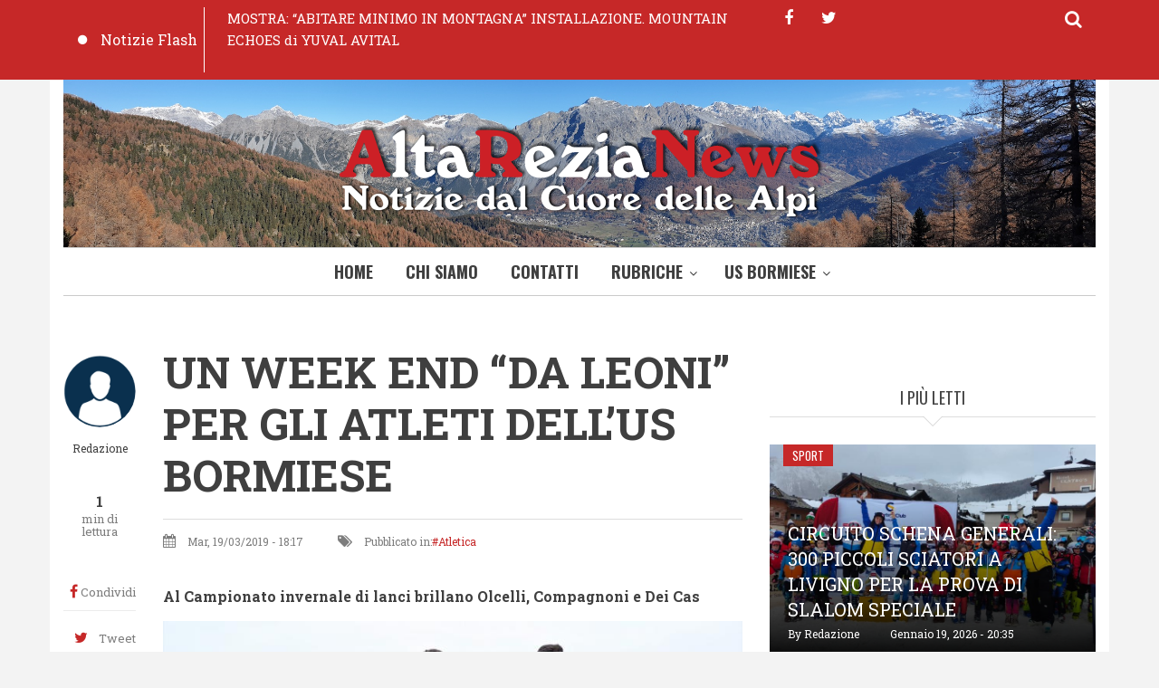

--- FILE ---
content_type: text/html; charset=UTF-8
request_url: https://www.altarezianews.it/index.php/2019/03/un-week-end-da-leoni-gli-atleti-dellus-bormiese?page=1
body_size: 12030
content:
<!DOCTYPE html>
<html lang="it" dir="ltr" prefix="content: http://purl.org/rss/1.0/modules/content/  dc: http://purl.org/dc/terms/  foaf: http://xmlns.com/foaf/0.1/  og: http://ogp.me/ns#  rdfs: http://www.w3.org/2000/01/rdf-schema#  schema: http://schema.org/  sioc: http://rdfs.org/sioc/ns#  sioct: http://rdfs.org/sioc/types#  skos: http://www.w3.org/2004/02/skos/core#  xsd: http://www.w3.org/2001/XMLSchema# ">
  <head>
    <meta charset="utf-8" />
<script async src="https://www.googletagmanager.com/gtag/js?id=UA-4357282-5"></script>
<script>window.dataLayer = window.dataLayer || [];function gtag(){dataLayer.push(arguments)};gtag("js", new Date());gtag("config", "UA-4357282-5", {"groups":"default","anonymize_ip":true});</script>
<link rel="canonical" href="https://www.altarezianews.it/index.php/2019/03/un-week-end-da-leoni-gli-atleti-dellus-bormiese" />
<meta name="description" content="Al 14° trofeo “GIAN BERNARDO FORESTI” del 16-17 marzo 2019 valido per le categorie Cadetti e Allievi, Patrick Olcelli agguanta il titolo regionale di campione invernale di lanci. Al campo sportivo di Chiari (BS) il valtellinese originario di Piatta, passato da questa stagione fra i ranghi dell’Atletica Lecco Colombo Costruzioni, si laurea campione regionale della categoria Allievi con la misura di 16,92, che segna anche il suo primato personale nel getto del peso da 5 chili." />
<meta name="abstract" content="Al 14° trofeo “GIAN BERNARDO FORESTI” del 16-17 marzo 2019 valido per le categorie Cadetti e Allievi, Patrick Olcelli agguanta il titolo regionale di campione invernale di lanci. Al campo sportivo di Chiari (BS) il valtellinese originario di Piatta, passato da questa stagione fra i ranghi dell’Atletica Lecco Colombo Costruzioni, si laurea campione regionale della categoria Allievi con la misura di 16,92, che segna anche il suo primato personale nel getto del peso da 5 chili." />
<meta name="keywords" content="atletica, USBormiese" />
<meta property="og:site_name" content="Altarezianews" />
<meta property="og:type" content="article" />
<meta property="og:title" content="UN WEEK END “DA LEONI” PER GLI ATLETI DELL’US BORMIESE | Altarezianews" />
<meta property="og:description" content="Al 14° trofeo “GIAN BERNARDO FORESTI” del 16-17 marzo 2019 valido per le categorie Cadetti e Allievi, Patrick Olcelli agguanta il titolo regionale di campione invernale di lanci. Al campo sportivo di Chiari (BS) il valtellinese originario di Piatta, passato da questa stagione fra i ranghi dell’Atletica Lecco Colombo Costruzioni, si laurea campione regionale della categoria Allievi con la misura di 16,92, che segna anche il suo primato personale nel getto del peso da 5 chili." />
<meta property="og:image" content="https://www.altarezianews.it/sites/default/files/styles/medium/public/2023-05/Olcelli%20Compagnoni%20Dei%20Cas.jpg?itok=chrV_OaJ" />
<meta name="Generator" content="Drupal 9 (https://www.drupal.org)" />
<meta name="MobileOptimized" content="width" />
<meta name="HandheldFriendly" content="true" />
<meta name="viewport" content="width=device-width, initial-scale=1.0" />
<link rel="icon" href="/sites/default/files/fondoARN_favi.png" type="image/png" />
<link rel="alternate" hreflang="it" href="https://www.altarezianews.it/index.php/2019/03/un-week-end-da-leoni-gli-atleti-dellus-bormiese" />

    <title>UN WEEK END “DA LEONI” PER GLI ATLETI DELL’US BORMIESE | Altarezianews</title>
    <link rel="stylesheet" media="all" href="/sites/default/files/css/css_uzvrkhaWwR08Auub7eXD5hi-mpXoLjs0OeLFmTUhG2o.css" />
<link rel="stylesheet" media="all" href="/sites/default/files/css/css_6ukh0KmEFsYmG36JaLC22RoiBwcqnaV67Nw9wH-EQuE.css" />
<link rel="stylesheet" media="all" href="/themes/custom/journaleight/css/components/messages.css?t60p8p" />
<link rel="stylesheet" media="all" href="/sites/default/files/css/css_R63GyD8wIXHnhOB87Jaoe23rsGiwy6emeFv8af0NOQM.css" />
<link rel="stylesheet" media="all" href="//maxcdn.bootstrapcdn.com/font-awesome/4.6.1/css/font-awesome.min.css" />
<link rel="stylesheet" media="all" href="/sites/default/files/css/css_IT5BooHZDnrqz9qAeQr1lDZK1SjxhrAgtUPPMkcFIls.css" />
<link rel="stylesheet" media="print" href="/sites/default/files/css/css_VC5BH6VHMHyzB7tg7QP0llRJChPVDWszpjWGjMUwqxQ.css" />
<link rel="stylesheet" media="all" href="/sites/default/files/css/css_Htyw3JpVNdSZQ9dXaxfuk8NICSiu793nD4Fu3MLSpuo.css" />
<link rel="stylesheet" media="all" href="//fonts.googleapis.com/css?family=Roboto+Slab:400,300,700&amp;subset=latin-ext,latin,greek" />
<link rel="stylesheet" media="all" href="//fonts.googleapis.com/css?family=Oswald:400,300,700&amp;subset=latin,latin-ext" />
<link rel="stylesheet" media="all" href="/themes/custom/journaleight/css/theme/color-red.css?t60p8p" />
<link rel="stylesheet" media="all" href="/sites/default/files/css/css_AbpHGcgLb-kRsJGnwFEktk7uzpZOCcBY74-YBdrKVGs.css" />

    
    <!-- Google tag (gtag.js) -->
    <script async src="https://www.googletagmanager.com/gtag/js?id=G-74F9FE9ZSS"></script>
    <script>
      window.dataLayer = window.dataLayer || [];
      function gtag(){dataLayer.push(arguments);}
      gtag('js', new Date());
    
      gtag('config', 'G-74F9FE9ZSS');
    </script>
  </head>
  <body class="layout-one-sidebar layout-sidebar-second hff-10 navff-17 pff-10 sff-10 slff-10 wide gray-content-background fixed-header-enabled path-node page-node-type-mt-post">
        <a href="#main-content" class="visually-hidden focusable skip-link">
      Salta al contenuto principale
    </a>
    
      <div class="dialog-off-canvas-main-canvas" data-off-canvas-main-canvas>
    
<div id="page-container">

  <header class="headers-wrapper">
                <div id="pre-header" class="clearfix colored-area colored-area__red">
        <div class="container">
                    <div id="pre-header-inside" class="clearfix">
            <div class="row">
                              <div class="col-md-8">
                                    <div id="pre-header-first" class="clearfix">
                    <div class="pre-header-area">
                            <div class="region region-pre-header-first">
      <div class="views-element-container block block-views block-views-blockmt-breaking-block-1" id="block-views-block-mt-breaking-block-1">
  
    
      <div class="content">
      <div><div class="view-breaking-titles view view-mt-breaking view-id-mt_breaking view-display-id-block_1 js-view-dom-id-e8b83efd468cba08e943ed9f0e88c1256c8a1bf68d72a49729ff1e11c4c93084">
  
    
      
      <div class="view-content">
      
<div>
  <div class="breaking-slider flexslider clearfix">
  <ul class="slides">
          <li>
        <div class="views-field views-field-title"><span class="field-content"><a href="/index.php/2026/01/mostra-abitare-minimo-montagna-installazione-mountain-echoes-di-yuval-avital" hreflang="it">MOSTRA: “ABITARE MINIMO IN MONTAGNA” INSTALLAZIONE. MOUNTAIN ECHOES di YUVAL AVITAL</a></span></div>
      </li>
          <li>
        <div class="views-field views-field-title"><span class="field-content"><a href="/index.php/2026/01/storia-dello-sci-e-della-produzione-agricola-montana" hreflang="it">A STORIA DELLO SCI E DELLA PRODUZIONE AGRICOLA MONTANA</a></span></div>
      </li>
          <li>
        <div class="views-field views-field-title"><span class="field-content"><a href="/index.php/2026/01/milano-cortina-2026-la-grande-beffa-del-villaggio-olimpico-patto-il-nord-nato-garantire" hreflang="it">MILANO CORTINA 2026: LA GRANDE BEFFA DEL VILLAGGIO OLIMPICO. PATTO PER IL NORD: &quot;NATO PER GARANTIRE AFFITTI LOW COST, FINITO COME LUSSO PER POCHI&quot;</a></span></div>
      </li>
          <li>
        <div class="views-field views-field-title"><span class="field-content"><a href="/index.php/2026/01/milano-cortina-2026-apf-valtellina-invita-la-stampa-scoprire-il-territorio" hreflang="it">Milano Cortina 2026: APF Valtellina invita la  stampa a scoprire il territorio</a></span></div>
      </li>
          <li>
        <div class="views-field views-field-title"><span class="field-content"><a href="/index.php/2026/01/lorchestra-di-fiati-della-valtellina-villa-di-tirano-e-morbegno-con-olympia-sogni-olimpici" hreflang="it">L’Orchestra di Fiati della Valtellina a Villa di Tirano e Morbegno  con OLYMPIA - Sogni olimpici da Ermes a Zeus</a></span></div>
      </li>
      </ul>
</div>
</div>

    </div>
  
          <div class="more-link"><a href="/index.php/notizie-flash">Notizie Flash</a></div>

      </div>
</div>

    </div>
  </div>

    </div>
  
                    </div>
                  </div>
                                  </div>
                                            <div class="col-md-4">
                                    <div id="pre-header-second" class="clearfix">
                    <div class="pre-header-area">
                            <div class="region region-pre-header-second">
      <div id="block-bloccodiricerca" class="block block-block-content block-block-content54bbb3d9-2feb-4bda-80c3-6fd7d4a416f5">
  
    
      <div class="content">
      
<div class="field field--name-field-mt-dropdown-block field--type-entity-reference field--label-hidden field--entity-reference-target-type-block clearfix">
    <div class="dropdown">
    <a data-toggle="dropdown" href="#" class="trigger"><i class="fa fa-search"></i></a>
    <ul class="dropdown-menu animated-short fadeInDownSmall" role="menu">
              <li><div class="search-block-form block block-search container-inline" data-drupal-selector="search-block-form" id="block-arn-search" role="search">
  
      <h2  class="block__title title">Cerca nel Sito</h2>
    
  <div class="content container-inline">
    <form action="/index.php/search/node" method="get" id="search-block-form" accept-charset="UTF-8" class="search-form search-block-form">
  <div class="js-form-item form-item js-form-type-search form-type-search js-form-item-keys form-item-keys form-no-label">
      <label for="edit-keys" class="visually-hidden">Cerca nel sito</label>
        <input title="Inserisci i termini da cercare." placeholder="Inserisci le parole da cercare" data-drupal-selector="edit-keys" type="search" id="edit-keys" name="keys" value="" size="15" maxlength="128" class="form-search" />

        </div>
<div data-drupal-selector="edit-actions" class="form-actions js-form-wrapper form-wrapper" id="edit-actions"><input class="search-form__submit button js-form-submit form-submit" data-drupal-selector="edit-submit" type="submit" id="edit-submit" value="Cerca nel sito" />
</div>

</form>

  </div>
</div>
</li>
          </ul>
  </div>
</div>

            <div class="clearfix text-formatted field field--name-body field--type-text-with-summary field--label-hidden field__item"><ul class="icons-list icons-list--small icons-list--borderless">
  <li>
    <a href="https://www.facebook.com/altarezianewsbormio"><i class="fa fa-facebook"></i><span class="sr-only">facebook</span></a>
  </li>
  <li>
    <a href="https://twitter.com/AltareziaNews"><i class="fa fa-twitter"></i><span class="sr-only">twitter</span></a>
  </li>
</ul></div>
      
    </div>
  </div>

    </div>
  
                    </div>
                  </div>
                                  </div>
                          </div>
          </div>
                  </div>
      </div>
                        <div id="header" role="banner" class="clearfix">
        <div class="container">
                    <div id="header-inside" class="clearfix">
            <div class="row">
                                            <div class="col-md-12">
                                    <div id="header-second" class="clearfix">
                    <div class="header-area">
                              <div class="region region-header-second">
      <div id="block-arn-branding" class="clearfix site-branding block block-system block-system-branding-block">
  
    
    <div class="logo-and-site-name-wrapper clearfix">
          <div class="logo">
        <a href="/index.php/" title="Home" rel="home" class="site-branding__logo">
          <img src="/sites/default/files/fondoARN.png" alt="Home" />
        </a>
      </div>
              </div>
</div>

    </div>
  
                    </div>
                  </div>
                                  </div>
                                        </div>
          </div>
                  </div>
      </div>
        
              <div id="navigation">
                  <div class="site-name site-name__header">
            <a href="/index.php/" title="Home" rel="home">Altarezianews</a>
          </div>
                <div class="container">
                    <div id="navigation-inside" class="clearfix">
            <div class="row">
                                            <div class="col-md-12">
                                    <div id="main-navigation" class="clearfix">
                    <div class="navigation-area">
                      <nav>
                              <div class="region region-navigation">
      <div id="block-arn-mainnavigation" class="block block-superfish block-superfishmain">
  
    
      <div class="content">
      
<ul id="superfish-main" class="menu sf-menu sf-main sf-horizontal sf-style-none">
  
<li id="main-standardfront-page" class="sf-depth-1 sf-no-children"><a href="/index.php/" class="sf-depth-1">Home</a></li><li id="main-menu-link-content665b6143-d1a4-4c47-8b7e-ac0bc3e14c8e" class="sf-depth-1 sf-no-children"><a href="/index.php/node/48" class="sf-depth-1">Chi Siamo</a></li><li id="main-menu-link-content4a4086fa-1021-4f70-a064-67c95f2bec56" class="sf-depth-1 sf-no-children"><a href="/index.php/contatti" class="sf-depth-1">Contatti</a></li><li id="main-menu-link-content3c0e5553-8a6a-4dd0-9a2c-8170d3170068" class="sf-depth-1 menuparent"><a href="/index.php/rubriche" class="sf-depth-1 menuparent">Rubriche</a><ul><li id="main-menu-link-contente8bfb199-5c6b-44ca-a5a0-de124303d503" class="sf-depth-2 sf-no-children"><a href="/index.php/itinerari" class="sf-depth-2">Itinerari</a></li><li id="main-menu-link-content69d0b456-0aa4-466b-b425-4c7a73c0140f" class="sf-depth-2 sf-no-children"><a href="/index.php/personaggi-e-interviste" class="sf-depth-2">Personaggi e interviste</a></li><li id="main-menu-link-content54bc0052-4771-4e24-88b9-51e117f3ea5f" class="sf-depth-2 sf-no-children"><a href="/index.php/storia-e-tradizioni" class="sf-depth-2">Storia e tradizioni</a></li></ul></li><li id="main-menu-link-contentea882ce2-a759-4a65-999e-5531df11d31b" class="sf-depth-1 menuparent"><a href="/index.php/" class="sf-depth-1 menuparent">US Bormiese</a><ul><li id="main-menu-link-contente157ff0f-bee3-4df7-9ee3-950727e43aab" class="sf-depth-2 sf-no-children"><a href="https://altarezianews.it/aerobica-0" class="sf-depth-2 sf-external">Aerobica</a></li><li id="main-menu-link-contente01f3a9c-e74a-438f-aea2-03f1601b5ea7" class="sf-depth-2 sf-no-children"><a href="/index.php/atletica" class="sf-depth-2">Atletica</a></li><li id="main-menu-link-contentbda5ccb8-c87b-41db-b7de-b73ae76f7acc" class="sf-depth-2 sf-no-children"><a href="/index.php/basket" class="sf-depth-2">Basket</a></li><li id="main-menu-link-contentdfdb80d7-74e6-4685-b84c-d50c29cdb450" class="sf-depth-2 sf-no-children"><a href="/index.php/bormiadi" class="sf-depth-2">Bormiadi</a></li><li id="main-menu-link-content3504ce58-efdf-465b-83d7-9d53b7823b00" class="sf-depth-2 sf-no-children"><a href="/index.php/bormio-fitness" class="sf-depth-2">Bormio Fitness</a></li><li id="main-menu-link-content50f87e2c-e0e5-45df-9144-2fff8cdf5c97" class="sf-depth-2 sf-no-children"><a href="/index.php/bormio-ghiaccio" class="sf-depth-2">Bormio Ghiaccio</a></li><li id="main-menu-link-content27ce11ac-ec44-415f-8451-9bcb2b0edf44" class="sf-depth-2 sf-no-children"><a href="/index.php/calcio" class="sf-depth-2">Calcio</a></li><li id="main-menu-link-content43f05967-e15f-4e6c-91b6-1ce38aa65383" class="sf-depth-2 sf-no-children"><a href="/index.php/ciclismo" class="sf-depth-2">Ciclismo</a></li><li id="main-menu-link-content1d353643-26a3-4b9d-ad94-1a95116647af" class="sf-depth-2 sf-no-children"><a href="/index.php/curling-0" class="sf-depth-2">Curling</a></li><li id="main-menu-link-content7753a481-5896-44aa-86fa-f4bee568cf34" class="sf-depth-2 sf-no-children"><a href="/index.php/equitazione" class="sf-depth-2">Equitazione</a></li><li id="main-menu-link-content5af98303-5456-4dbe-9c31-ba2a96d3670a" class="sf-depth-2 sf-no-children"><a href="/index.php/golf" class="sf-depth-2">Golf</a></li><li id="main-menu-link-contente7dc1b76-516e-4113-a4d1-a43b47b1a492" class="sf-depth-2 sf-no-children"><a href="/index.php/manifestazioni" class="sf-depth-2">Manifestazioni</a></li><li id="main-menu-link-content7483e73c-0594-4de2-b552-ffcfd6ecceb2" class="sf-depth-2 sf-no-children"><a href="/index.php/pallavolo-0" class="sf-depth-2">Pallavolo</a></li><li id="main-menu-link-content44b1018a-16a7-4789-802a-e4d6d7dd4411" class="sf-depth-2 sf-no-children"><a href="/index.php/special-sport" class="sf-depth-2">Special Sport</a></li><li id="main-menu-link-content131d0ade-0047-44cc-8e0d-a16e9519b028" class="sf-depth-2 sf-no-children"><a href="/index.php/bormio-sport" class="sf-depth-2">Bormio Sport</a></li></ul></li>
</ul>

    </div>
  </div>

    </div>
  
                      </nav>
                    </div>
                  </div>
                                  </div>
                          </div>
          </div>
                  </div>
      </div>
          </header>

          <div id="page-intro" class="clearfix">
      <div class="container">
        <div class="row">
          <div class="col-md-12">
                        <div id="page-intro-inside" class="clearfix "
              >
                    <div class="region region-page-intro">
      <div class="views-element-container block block-views block-views-blockmt-internal-banner-block-1" id="block-views-block-mt-internal-banner-block-1">
  
    
      <div class="content">
      <div><div class="view view-mt-internal-banner view-id-mt_internal_banner view-display-id-block_1 js-view-dom-id-514a7b3202f4afe620fe5f70890c8c8ea02743209cced1517c94d5bb36376ff2">
  
    
      
      <div class="view-content">
      
<div class="item-list">
  <div id="internal-banner-slider" class="flexslider clearfix">
  <ul class="slides">
          <li>
        <div class="views-field views-field-field-mt-banner-image"><div class="field-content"></div></div>
              </li>
      </ul>
</div>
</div>

    </div>
  
        <div class="attachment attachment-after">
      <div class="views-element-container"><div class="view view-mt-internal-banner view-id-mt_internal_banner view-display-id-attachment_1 js-view-dom-id-d695d1a9fe59d0387e4544048a50e6556a2ee6f4a8e22e858c6f8c172a87f1f0">
  
    
      
      <div class="view-content">
      
    </div>
  
          </div>
</div>

    </div>
        </div>
</div>

    </div>
  </div>

    </div>
  
            </div>
                      </div>
        </div>
      </div>
    </div>
      
    <div id="page" class="page clearfix">
    <div class="container">
            <div id="page-inside">

                            <div id="top-content">
                        <div id="top-content-inside" class="clearfix "
              >
              <div class="row">
                <div class="col-md-12">
                        <div class="region region-top-content">
      <div data-drupal-messages-fallback class="hidden"></div>

    </div>
  
                </div>
              </div>
            </div>
                      </div>
                  
                <div id="main-content">
          <div class="row">

            <section class="col-md-8">

              
              
              
                            <div id="main" class="clearfix "
                >

                                        <div class="region region-content">
      <div id="block-pagetitle" class="block block-core block-page-title-block">
  
    
      <div class="content">
      
  <h1 class="title page-title"><span class="field field--name-title field--type-string field--label-hidden">UN WEEK END “DA LEONI” PER GLI ATLETI DELL’US BORMIESE</span>
</h1>


    </div>
  </div>
<div id="block-arn-content" class="block block-system block-system-main-block">
  
    
      <div class="content">
      
<article data-history-node-id="3028" about="/index.php/2019/03/un-week-end-da-leoni-gli-atleti-dellus-bormiese" class="node node--type-mt-post node--promoted node--view-mode-full clearfix">
  
  <div class="node-side">
          <div class="user-info">
                  <div class="user-picture">
            <div>
              <article typeof="schema:Person" about="/index.php/user/98" class="profile">
  
            <div class="field field--name-user-picture field--type-image field--label-hidden field__item">  <a href="/index.php/user/98" hreflang="it"><img loading="lazy" src="/sites/default/files/styles/thumbnail/public/pictures/2020-03/download.png?itok=gsdTbtz8" width="100" height="100" alt="Profile picture for user Redazione" typeof="foaf:Image" class="image-style-thumbnail" />

</a>
</div>
      </article>

            </div>
          </div>
                <div class="user-name"><span class="field field--name-uid field--type-entity-reference field--label-hidden"><span lang="" about="/index.php/user/98" typeof="schema:Person" property="schema:name" datatype="">Redazione</span></span>
</div>
        
      </div>
              <div class="reading-time">
                  1<div class="reading-time__text">min di lettura</div>              </div>
              <div id="affix">
              <div class="share-links">
        <ul>
          <li class="facebook">
            <a href="https://www.facebook.com/sharer/sharer.php?u=https://www.altarezianews.it/index.php/2019/03/un-week-end-da-leoni-gli-atleti-dellus-bormiese&t=UN%20WEEK%20END%20%E2%80%9CDA%20LEONI%E2%80%9D%20PER%20GLI%20ATLETI%20DELL%E2%80%99US%20BORMIESE" onclick="window.open(this.href, 'facebook-share','width=580,height=296');return false;">
                <i class="fa fa-facebook"></i>
                <span class="share-links__text">Condividi</span>
            </a>
          </li>
          <li class="twitter">
            <a href="https://twitter.com/share?text=UN%20WEEK%20END%20%E2%80%9CDA%20LEONI%E2%80%9D%20PER%20GLI%20ATLETI%20DELL%E2%80%99US%20BORMIESE&url=https://www.altarezianews.it/index.php/2019/03/un-week-end-da-leoni-gli-atleti-dellus-bormiese" onclick="window.open(this.href, 'twitter-share', 'width=550,height=235');return false;">
                <i class="fa fa-twitter"></i>
                <span class="share-links__text">Tweet</span>
            </a>
          </li>
          <li class="email">
            <a href="/cdn-cgi/l/email-protection#[base64]">
                <i class="fa fa-envelope-o"></i>
                <span class="share-links__text">E-mail</span>
            </a>
          </li>
                      <li class="print">
              <div class="print">
                <a href="javascript:window.print()" class="print-button">
                  <i class="fa fa-print"></i>
                  <span class="share-links__text">Stampa</span>
                </a>
              </div>
            </li>
                  </ul>
      </div>
              <div class="content-font-settings">
          <div class="font-resize">
            <a href="#" id="decfont">A-</a>
            <a href="#" id="incfont">A+</a>
          </div>
      </div>
              <div class="post-progress">
        <div class="post-progress__value"></div>
        <div class="post-progress__text">Lettura</div>
        <div class="post-progress__bar"></div>
      </div>
              </div>
      </div>
  <div class="node-content">
            <header>
        
  <h1 class="node__title title">
    <span class="field field--name-title field--type-string field--label-hidden">UN WEEK END “DA LEONI” PER GLI ATLETI DELL’US BORMIESE</span>

  </h1>
  
            <div class="node__meta">
      <div class="node-info">
                  <div class="node-info-item node-info-item-date"><i class="fa fa-calendar"></i> <span class="field field--name-created field--type-created field--label-hidden">Mar, 19/03/2019 - 18:17</span>
</div>
                          <div class="node-info-item node-info-item-term"><i class="fa fa-tags"></i> Pubblicato in:<div class="field field--name-field-mt-post-categories field--type-entity-reference field--label-hidden field--entity-reference-target-type-taxonomy-term clearfix">
    <ul class='links field__items'>
          <li><a href="/index.php/atletica" hreflang="it">Atletica</a></li>
      </ul>
</div></div>
                      </div>
    </div>
      </header>
    <div class="node__content clearfix">
        
            <div class="field field--name-field-sottotitolo field--type-string field--label-hidden field__item">Al Campionato invernale di lanci brillano Olcelli, Compagnoni e Dei Cas</div>
        
      <div class="field field--name-field-image field--type-entity-reference field--label-hidden field__items">
      <div class="images-container clearfix">
        <div class="image-preview clearfix">
          <div class="image-wrapper clearfix">
            <div class="field__item">
                <img src="/sites/default/files/styles/large/public/2023-05/Olcelli%20Compagnoni%20Dei%20Cas.jpg?itok=HU0eThSt" width="750" height="499" loading="lazy" typeof="foaf:Image" class="image-style-large" />



            </div>
          </div>
        </div>
      </div>
          </div>
  
            <div class="clearfix text-formatted field field--name-body field--type-text-with-summary field--label-hidden field__item"><p>Al 14° trofeo “GIAN BERNARDO FORESTI” del 16-17 marzo 2019 valido per le categorie Cadetti e Allievi, <strong>Patrick Olcelli</strong> agguanta il titolo regionale di campione invernale di lanci. Al campo sportivo di Chiari (BS) il valtellinese originario di Piatta, passato da questa stagione fra i ranghi dell’Atletica Lecco Colombo Costruzioni, si laurea campione regionale della categoria Allievi con la misura di 16,92, che segna anche il suo primato personale nel getto del peso da 5 chili. Una grande prestazione per il giovane Patrick, che lascia gli inseguitori rispettivamente a 15.72 e a 15.53 e aggiunge un altro trofeo alla sua bacheca di lanciatore.</p>

<p>Molto bene hanno fatto anche <strong>Simone Compagnoni</strong> e <strong>Martino Dei Cas</strong> nella categoria Cadetti: il primo lancia il peso da 4 chili a 13.13, non abbastanza per raggiungere e superare Cangelli a 13.74 ma comunque un gran bel risultato per il giovane tesserato per la Bormiese. Martino Dei Cas chiude in 5a posizione con 11.41, piazzandosi davanti agli altri 26 atleti avversari.</p>

<p>Una bella soddisfazione anche per il settore Atletica dell’US Bormiese, al lavoro dietro alle quinte per dare ai ragazzi l’opportunità di crescere e mettersi alla prova.</p>

<p>Anna</p>
</div>
      <div class="field field--name-field-tags field--type-entity-reference field--label-above field--entity-reference-target-type-taxonomy-term clearfix">
      <h3 class="field__label">Tags</h3>
    <ul class='links field__items'>
          <li><a href="/index.php/atletica-0" hreflang="it">atletica</a></li>
          <li><a href="/index.php/usbormiese" hreflang="it">USBormiese</a></li>
      </ul>
</div>
        <div class="node__links">
    <ul class="links inline"><li class="statistics-counter">6 viste</li></ul>  </div>

    </div>
  </div>
</article>

    </div>
  </div>
<div id="block-dirittodautore" class="block block-block-content block-block-contentca210ec6-41e2-402a-8661-52a362fe6b27">
  
    
      <div class="content">
      
            <div class="clearfix text-formatted field field--name-body field--type-text-with-summary field--label-hidden field__item"><p>©️la riproduzione – anche parziale – di questo contenuto è vietata senza citazione della fonte, ai sensi della legge sul diritto d’autore</p>
</div>
      
    </div>
  </div>
<div id="block-breadcrumbs" class="block block-system block-system-breadcrumb-block">
  
    
      <div class="content">
        <nav class="breadcrumb" aria-labelledby="system-breadcrumb">
    <h2 id="system-breadcrumb" class="visually-hidden">Briciole di pane</h2>
    <ol>
          <li>
                  <a href="/index.php/">Home</a>
          <span class="breadcrumb-separator">»</span>
              </li>
          <li>
                  UN WEEK END “DA LEONI” PER GLI ATLETI DELL’US BORMIESE
              </li>
        </ol>
  </nav>

    </div>
  </div>
<div class="views-element-container block block-views block-views-blockbanner-block-6" id="block-views-block-banner-block-6">
  
    
      <div class="content">
      <div><div class="banner view view-banner view-id-banner view-display-id-block_6 js-view-dom-id-908fc76220ce426f6fd68c3f71d6f055295c2bdc4d933a2995cfe85cd1fe7062">
  
    
      
      <div class="view-content">
          <div><a target="_blank" href="https://www.usbormiese.com">  <img src="/sites/default/files/styles/banner_5_750_x_255/public/2021-09/PER%20LA%20TUA%20PUBBLICIT%C3%80.png?itok=t8Mdg1Lv" width="750" height="255" alt="logo USB" loading="lazy" typeof="Image" class="image-style-banner-5-750-x-255" />


</a></div>

    </div>
  
          </div>
</div>

    </div>
  </div>

    </div>
  
                
              </div>
                          </section>

            
                        <aside class="col-md-4">
                            <section id="sidebar-second" class="sidebar clearfix "
                >
                      <div class="region region-sidebar-second">
      <div class="views-element-container block block-views block-views-blockbanner-block-1" id="block-views-block-banner-block-1-2">
  
    
      <div class="content">
      <div><div class="banner view view-banner view-id-banner view-display-id-block_1 js-view-dom-id-03d6954c2119f036cc89a4c6a355542d0f81a084a0d1f0f6d3148cdd9f91cb58">
  
    
      
  
          </div>
</div>

    </div>
  </div>
<div class="views-element-container block block-views block-views-blockmt-most-popular-block-1" id="block-views-block-mt-most-popular-block-1">
  
      <h2 class="block__title title">I più letti</h2>
    
      <div class="content">
      <div><div class="view-highlighted-objects view view-mt-most-popular view-id-mt_most_popular view-display-id-block_1 js-view-dom-id-a48058c93174f7fdee9255cb9d1c9d5aa00212a659e82c510a7e580a8c19ca7d">
  
    
      
      <div class="view-content">
          <div class="views-row"><div class="views-field views-field-field-image"><div class="field-content"><div class="content-wrapper with-image">
<div class="views-field-field-mt-post-categories"><a href="/sport" hreflang="it">Sport</a></div>
<div class="views-field-field-image clearfix">
<div class="overlayed">
  <img src="/sites/default/files/styles/large/public/2026-01/baby%20femminile.jpeg?itok=rgbrGvyO" width="750" height="499" loading="lazy" typeof="Image" class="image-style-large" />



<div class="image-caption">
<div class="views-field-title"><a href="/2026/01/circuito-schena-generali-300-piccoli-sciatori-livigno-la-prova-di-slalom-speciale" hreflang="it">CIRCUITO SCHENA GENERALI: 300 PICCOLI SCIATORI A LIVIGNO PER LA PROVA DI SLALOM SPECIALE</a></div>
<span class="views-field-name">By <span lang="" about="/user/98" typeof="Person" property="schema:name" datatype="">Redazione</span></span>
<span class="views-field-created">Gennaio 19, 2026 - 20:35</span>
</div>
<a href="/2026/01/circuito-schena-generali-300-piccoli-sciatori-livigno-la-prova-di-slalom-speciale" class="overlay"></a>
</div>
</div>
</div></div></div></div>
    <div class="views-row"><div class="views-field views-field-field-image"><div class="field-content"></div></div></div>
    <div class="views-row"><div class="views-field views-field-field-image"><div class="field-content"><div class="content-wrapper with-image">
<div class="views-field-field-mt-post-categories"><a href="/sport" hreflang="it">Sport</a></div>
<div class="views-field-field-image clearfix">
<div class="overlayed">
  <img src="/sites/default/files/styles/large/public/2026-01/WhatsApp%20Image%202026-01-19%20at%2019.00.39%20%281%29.jpeg?itok=rMT-qnMB" width="750" height="499" loading="lazy" typeof="Image" class="image-style-large" />



<div class="image-caption">
<div class="views-field-title"><a href="/2026/01/quarta-tappa-di-biathlon-coppa-italia-fiocchi-lo-scav-rafforza-la-leadership-di-classifica" hreflang="it">QUARTA TAPPA DI BIATHLON - COPPA ITALIA FIOCCHI: LO SCAV RAFFORZA LA LEADERSHIP DI CLASSIFICA</a></div>
<span class="views-field-name">By <span lang="" about="/user/98" typeof="Person" property="schema:name" datatype="">Redazione</span></span>
<span class="views-field-created">Gennaio 19, 2026 - 21:22</span>
</div>
<a href="/2026/01/quarta-tappa-di-biathlon-coppa-italia-fiocchi-lo-scav-rafforza-la-leadership-di-classifica" class="overlay"></a>
</div>
</div>
</div></div></div></div>

    </div>
  
          </div>
</div>

    </div>
  </div>
<div id="block-sidebarhome-2" class="block block-block-content block-block-contentddad22d9-82fb-4475-82ef-3a16c88b6775">
  
    
      <div class="content">
      <div class="field field--name-field-mt-dropdown-block field--type-entity-reference field--label-hidden field--entity-reference-target-type-block clearfix">
    <ul class="nav nav-tabs">
          <li class="active"><a href="#tab-id-ddad22d9-82fb-4475-82ef-3a16c88b6775-0" data-toggle="tab"><span>Rubriche</span></a></li>
          <li class=""><a href="#tab-id-ddad22d9-82fb-4475-82ef-3a16c88b6775-1" data-toggle="tab"><span>Archivio</span></a></li>
      </ul>
  <div class="tab-content">
          <div class="tab-pane active" id="tab-id-ddad22d9-82fb-4475-82ef-3a16c88b6775-0"><div class="views-element-container block block-views block-views-blockrubriche-block-1" id="block-views-block-rubriche-block-1">
  
    
      <div class="content">
      <div><div class="view-latest-objects view view-rubriche view-id-rubriche view-display-id-block_1 js-view-dom-id-b0b8a0a747b06629e99fa4987c4ceaceb941f14ba7bb41b43463d98341d97ac8">
  
    
      
      <div class="view-content">
          <div class="clearfix  views-row"><div class="with-image">
<div class="views-field-field-image">
<a class="overlayed" href="/2025/08/oga-rivive-il-rito-dei-falo-di-san-lorenzo">  <img src="/sites/default/files/styles/mt_thumbnails/public/2025-08/IMG-20250807-WA0017.jpg?itok=p3WZMcMd" width="230" height="153" loading="lazy" typeof="Image" class="image-style-mt-thumbnails" />



<span class="overlay"><i class="fa fa-link"></i></span>
</a>
</div>
<div class="views-field-title">
<a href="/2025/08/oga-rivive-il-rito-dei-falo-di-san-lorenzo" hreflang="it">A OGA RIVIVE IL RITO DEI FALÒ DI SAN LORENZO </a>
</div>
<div class="views-field-name">
<span lang="" about="/user/98" typeof="Person" property="schema:name" datatype="">Redazione</span>
</div>
<div class="views-field-created">
8/08/2025
</div>
</div></div>
    <div class="clearfix  views-row"><div class="with-image">
<div class="views-field-field-image">
<a class="overlayed" href="/2025/07/i-racconti-degli-studenti-delliis-alberti-disponibili-tramite-qr-code">  <img src="/sites/default/files/styles/mt_thumbnails/public/2025-07/20250530_084227.jpg?itok=HwGkeM2G" width="230" height="153" loading="lazy" typeof="Image" class="image-style-mt-thumbnails" />



<span class="overlay"><i class="fa fa-link"></i></span>
</a>
</div>
<div class="views-field-title">
<a href="/2025/07/i-racconti-degli-studenti-delliis-alberti-disponibili-tramite-qr-code" hreflang="it">I RACCONTI DEGLI STUDENTI DELL&#039;IIS ALBERTI DISPONIBILI TRAMITE QR CODE</a>
</div>
<div class="views-field-name">
<span lang="" about="/user/98" typeof="Person" property="schema:name" datatype="">Redazione</span>
</div>
<div class="views-field-created">
21/07/2025
</div>
</div></div>
    <div class="clearfix  views-row"><div class="with-image">
<div class="views-field-field-image">
<a class="overlayed" href="/2025/06/la-riedizione-del-vocabolario-nel-bicentenario-della-strada-dello-stelvio-un-regalo-tutti-i">  <img src="/sites/default/files/styles/mt_thumbnails/public/2025-06/Vocabolario%20bormino.jpeg?itok=rSVZXIb-" width="230" height="153" loading="lazy" typeof="Image" class="image-style-mt-thumbnails" />



<span class="overlay"><i class="fa fa-link"></i></span>
</a>
</div>
<div class="views-field-title">
<a href="/2025/06/la-riedizione-del-vocabolario-nel-bicentenario-della-strada-dello-stelvio-un-regalo-tutti-i" hreflang="it">LA RIEDIZIONE DEL VOCABOLARIO NEL BICENTENARIO DELLA STRADA DELLO STELVIO: UN REGALO A TUTTI I BORMINI</a>
</div>
<div class="views-field-name">
<span lang="" about="/user/98" typeof="Person" property="schema:name" datatype="">Redazione</span>
</div>
<div class="views-field-created">
20/06/2025
</div>
</div></div>

    </div>
  
          <div class="more-link"><a href="/rubriche">altro</a></div>

      </div>
</div>

    </div>
  </div>
</div>
          <div class="tab-pane " id="tab-id-ddad22d9-82fb-4475-82ef-3a16c88b6775-1"><div class="views-element-container block block-views block-views-blockarchive-block-1" id="block-views-block-archive-block-1">
  
    
      <div class="content">
      <div><div class="view view-archive view-id-archive view-display-id-block_1 js-view-dom-id-6a200c35733ecc633784601059bc04f345e5570e4f895ece2daedeeb1fdcb20c">
  
    
      
      <div class="view-content">
      <div class="item-list">
  <ul class="views-summary">
      <li>
      <span class="item-list-link">
        <a href="/index.php/archive/200905">Maggio 2009</a>
      </span>
      <span class="count">
                  8 posts              </span>
    </li>
      <li>
      <span class="item-list-link">
        <a href="/index.php/archive/200906">Giugno 2009</a>
      </span>
      <span class="count">
                  5 posts              </span>
    </li>
      <li>
      <span class="item-list-link">
        <a href="/index.php/archive/200907">Luglio 2009</a>
      </span>
      <span class="count">
                  13 posts              </span>
    </li>
      <li>
      <span class="item-list-link">
        <a href="/index.php/archive/200908">Agosto 2009</a>
      </span>
      <span class="count">
                  11 posts              </span>
    </li>
      <li>
      <span class="item-list-link">
        <a href="/index.php/archive/200909">Settembre 2009</a>
      </span>
      <span class="count">
                  10 posts              </span>
    </li>
      <li>
      <span class="item-list-link">
        <a href="/index.php/archive/200910">Ottobre 2009</a>
      </span>
      <span class="count">
                  14 posts              </span>
    </li>
      <li>
      <span class="item-list-link">
        <a href="/index.php/archive/200911">Novembre 2009</a>
      </span>
      <span class="count">
                  16 posts              </span>
    </li>
      <li>
      <span class="item-list-link">
        <a href="/index.php/archive/200912">Dicembre 2009</a>
      </span>
      <span class="count">
                  3 posts              </span>
    </li>
      <li>
      <span class="item-list-link">
        <a href="/index.php/archive/201001">Gennaio 2010</a>
      </span>
      <span class="count">
                  13 posts              </span>
    </li>
      <li>
      <span class="item-list-link">
        <a href="/index.php/archive/201002">Febbraio 2010</a>
      </span>
      <span class="count">
                  15 posts              </span>
    </li>
    </ul>
</div>

    </div>
  
        <nav class="pager" role="navigation" aria-labelledby="pagination-heading">
    <h4 id="pagination-heading" class="pager__heading visually-hidden">Paginazione</h4>
    <ul class="pager__items js-pager__items">
              <li class="pager__item pager__item--previous">
          <a href="/index.php/2019/03/un-week-end-da-leoni-gli-atleti-dellus-bormiese?page=0" title="Vai alla pagina precedente" rel="prev">
            <span class="visually-hidden">Pagina precedente</span>
            <span aria-hidden="true">‹‹</span>
          </a>
        </li>
                    <li class="pager__item is-active">
          Pagina 2        </li>
                    <li class="pager__item pager__item--next">
          <a href="/index.php/2019/03/un-week-end-da-leoni-gli-atleti-dellus-bormiese?page=2" title="Vai alla pagina successiva" rel="next">
            <span class="visually-hidden">Pagina successiva</span>
            <span aria-hidden="true">››</span>
          </a>
        </li>
          </ul>
  </nav>

          <div class="more-link"><a href="/index.php/archive">altro</a></div>

      </div>
</div>

    </div>
  </div>
</div>
      </div>
</div>

    </div>
  </div>
<div class="views-element-container block block-views block-views-blockbanner-block-5" id="block-views-block-banner-block-5">
  
    
      <div class="content">
      <div><div class="banner view view-banner view-id-banner view-display-id-block_5 js-view-dom-id-10b187f0d2678548549078f903af89ea1336e24f25f1c7bcb51a196c0f637861">
  
    
      
      <div class="view-content">
          <div><div><a target="_blank" href="">  <img src="/sites/default/files/styles/banner_sidebar_360w_/public/2021-09/PER-LA-TUA-PUBBLICIT%C3%80-1-1024x536.png?itok=FJRxfMdV" width="360" height="188" alt="banner pubblicità ARN" loading="lazy" typeof="Image" class="image-style-banner-sidebar-360w-" />


</a></div></div>

    </div>
  
          </div>
</div>

    </div>
  </div>
<div class="search-block-form block block-search container-inline" data-drupal-selector="search-block-form" id="block-arn-search" role="search">
  
      <h2  class="block__title title">Cerca nel Sito</h2>
    
  <div class="content container-inline">
    <form action="/index.php/search/node" method="get" id="search-block-form" accept-charset="UTF-8" class="search-form search-block-form">
  <div class="js-form-item form-item js-form-type-search form-type-search js-form-item-keys form-item-keys form-no-label">
      <label for="edit-keys" class="visually-hidden">Cerca nel sito</label>
        <input title="Inserisci i termini da cercare." placeholder="Inserisci le parole da cercare" data-drupal-selector="edit-keys" type="search" id="edit-keys" name="keys" value="" size="15" maxlength="128" class="form-search" />

        </div>
<div data-drupal-selector="edit-actions" class="form-actions js-form-wrapper form-wrapper" id="edit-actions"><input class="search-form__submit button js-form-submit form-submit" data-drupal-selector="edit-submit" type="submit" id="edit-submit" value="Cerca nel sito" />
</div>

</form>

  </div>
</div>

    </div>
  
              </section>
                          </aside>
            
          </div>

        </div>
        
      </div>
      
    </div>

  </div>
  

  
          <div id="subfooter" class="clearfix">
      <div class="container">
                <div id="subfooter-inside" class="clearfix">
          <div class="row row--md-vcentered">
                                                    <div class="col-md-12">
                <div class="subfooter-area second">
                        <div class="region region-sub-footer-second">
      <div id="block-arn-sitebranding" class="clearfix site-branding block block-system block-system-branding-block">
  
    
    <div class="logo-and-site-name-wrapper clearfix">
              <div class="site-name site-branding__name">
        <a href="/" title="Home" rel="home">Altarezianews</a>
      </div>
              <div class="site-slogan site-branding__slogan">Notizie dal Cuore della Alpi</div>
      </div>
</div>

    </div>
  
                </div>
              </div>
                                                </div>
        </div>
              </div>
    </div>
      
        <div id="toTop"><i class="fa fa-long-arrow-up"></i></div>
    
</div>

  </div>

    
    <script data-cfasync="false" src="/cdn-cgi/scripts/5c5dd728/cloudflare-static/email-decode.min.js"></script><script type="application/json" data-drupal-selector="drupal-settings-json">{"path":{"baseUrl":"\/index.php\/","scriptPath":null,"pathPrefix":"","currentPath":"node\/3028","currentPathIsAdmin":false,"isFront":false,"currentLanguage":"it","currentQuery":{"page":"1"}},"pluralDelimiter":"\u0003","suppressDeprecationErrors":true,"ajaxPageState":{"libraries":"arn\/global-styling,classy\/base,classy\/messages,classy\/node,core\/normalize,google_analytics\/google_analytics,journaleight\/bootstrap,journaleight\/color-red,journaleight\/dropdown-block,journaleight\/fixed-header,journaleight\/flexslider,journaleight\/flexslider-breaking-slider-init,journaleight\/flexslider-internal-banner-slider-init,journaleight\/fontawesome,journaleight\/fonts-oswald,journaleight\/fonts-roboto-slab,journaleight\/global-styling,journaleight\/local-stylesheets,journaleight\/magnific-popup-init,journaleight\/messages,journaleight\/node-features,journaleight\/to-top,statistics\/drupal.statistics,superfish\/superfish,superfish\/superfish_hoverintent,superfish\/superfish_smallscreen,superfish\/superfish_supersubs,superfish\/superfish_supposition,system\/base,views\/views.ajax,views\/views.module","theme":"arn","theme_token":null},"ajaxTrustedUrl":{"\/index.php\/search\/node":true},"google_analytics":{"account":"UA-4357282-5","trackOutbound":true,"trackMailto":true,"trackDownload":true,"trackDownloadExtensions":"7z|aac|arc|arj|asf|asx|avi|bin|csv|doc(x|m)?|dot(x|m)?|exe|flv|gif|gz|gzip|hqx|jar|jpe?g|js|mp(2|3|4|e?g)|mov(ie)?|msi|msp|pdf|phps|png|ppt(x|m)?|pot(x|m)?|pps(x|m)?|ppam|sld(x|m)?|thmx|qtm?|ra(m|r)?|sea|sit|tar|tgz|torrent|txt|wav|wma|wmv|wpd|xls(x|m|b)?|xlt(x|m)|xlam|xml|z|zip","trackColorbox":true},"journaleight":{"sliderRevolutionBoxedInit":{"sliderRevolutionSlideshowBoxedEffectTime":9000,"sliderRevolutionSlideshowBoxedInitialHeight":610},"flexsliderMainInit":{"slideshowEffect":"fade","slideshowEffectTime":10000},"flexsliderInternalBannerSliderInit":{"internalBannerEffect":"slide"},"flexsliderBreakingSliderInit":{"breakingEffect":"fade","breakingEffectTime":3000}},"statistics":{"data":{"nid":"3028"},"url":"\/core\/modules\/statistics\/statistics.php"},"superfish":{"superfish-main":{"id":"superfish-main","sf":{"animation":{"opacity":"show","height":"show"},"speed":"fast","autoArrows":false,"dropShadows":false},"plugins":{"smallscreen":{"mode":"window_width","expandText":"Espandi","collapseText":"Raggruppa","title":"Main navigation"},"supposition":true,"supersubs":true}}},"views":{"ajax_path":"\/views\/ajax","ajaxViews":{"views_dom_id:b0b8a0a747b06629e99fa4987c4ceaceb941f14ba7bb41b43463d98341d97ac8":{"view_name":"rubriche","view_display_id":"block_1","view_args":"","view_path":"\/latest-posts","view_base_path":"rubriche","view_dom_id":"b0b8a0a747b06629e99fa4987c4ceaceb941f14ba7bb41b43463d98341d97ac8","pager_element":0}}},"user":{"uid":0,"permissionsHash":"88ea91a44b8d9f1f396d00c5ee53421919c50f62ec0da58deba70d3249fd6a5f"}}</script>
<script src="/sites/default/files/js/js_BSIUc1ZNlp_WXf1M_W94ApdDVDnrrIFnkv3GlWn4iiM.js"></script>

  <script defer src="https://static.cloudflareinsights.com/beacon.min.js/vcd15cbe7772f49c399c6a5babf22c1241717689176015" integrity="sha512-ZpsOmlRQV6y907TI0dKBHq9Md29nnaEIPlkf84rnaERnq6zvWvPUqr2ft8M1aS28oN72PdrCzSjY4U6VaAw1EQ==" data-cf-beacon='{"version":"2024.11.0","token":"4d7e8c57a8ef4ee595053baac3e3cca7","r":1,"server_timing":{"name":{"cfCacheStatus":true,"cfEdge":true,"cfExtPri":true,"cfL4":true,"cfOrigin":true,"cfSpeedBrain":true},"location_startswith":null}}' crossorigin="anonymous"></script>
</body>
</html>
